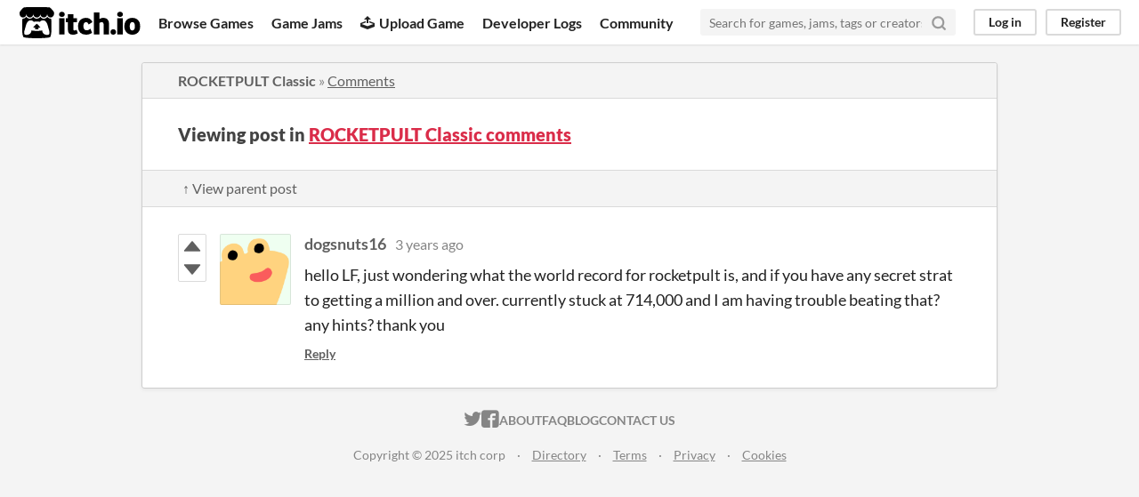

--- FILE ---
content_type: text/html
request_url: https://itch.io/post/5497271
body_size: 3233
content:
<!DOCTYPE HTML><html lang="en"><head><meta charset="UTF-8"/><META name="GENERATOR" content="IBM HomePage Builder 2001 V5.0.0 for Windows"><meta name="msvalidate.01" content="3BB4D18369B9C21326AF7A99FCCC5A09" /><meta property="fb:app_id" content="537395183072744" /><title>Post by dogsnuts16 in ROCKETPULT Classic comments - itch.io</title><meta name="csrf_token" value="WyJVN2RHIiwxNzY1MDQ3NDM2LCJtYkNXc2piT3k4bHlmR3UiXQ==.Ds8hLS9Q8VJ28NtjPGT55d9RD/k=" /><meta content="Post by dogsnuts16 in ROCKETPULT Classic comments" property="og:title"/><meta content="itch.io" property="og:site_name"/><meta content="4503599627724030" property="twitter:account_id"/><link rel="canonical" href="https://parsenoire.itch.io/rocketpult/comments"/><link href="/static/manifest.json" rel="manifest"/><meta content="hello LF, just wondering what the world record for rocketpult is, and if you have any secret strat to getting a million and over. currently stuck at 714,000 and I am having trouble beating that? any h" property="og:description"/><meta name="description" content="hello LF, just wondering what the world record for rocketpult is, and if you have any secret strat to getting a million and over. currently stuck at 714,000 and I am having trouble beating that? any h"/><meta content="width=device-width, initial-scale=1" name="viewport"/><meta content="#FA5C5C" name="theme-color"/><link rel="stylesheet" href="https://static.itch.io/main.css?1764995147"/><script type="text/javascript">if (!window.location.hostname.match(/localhost/)) {      window.dataLayer = window.dataLayer || [];
      function gtag(){dataLayer.push(arguments);}
      gtag('js', new Date());
      gtag('config', "G-36R7NPBMLS", {});
      (function(d, t, s, m) {
        s = d.createElement(t);
        s.src = "https:\/\/www.googletagmanager.com\/gtag\/js?id=G-36R7NPBMLS";
        s.async = 1;
        m = d.getElementsByTagName(t)[0];
        m.parentNode.insertBefore(s, m);
      })(document, "script");
      }</script><script type="text/javascript">window.itchio_translations_url = 'https://static.itch.io/translations';</script><script type="text/javascript" src="https://static.itch.io/lib.min.js?1764995147"></script><script type="text/javascript" src="https://static.itch.io/bundle.min.js?1764995147"></script><script id="lib_react_src" data-src="https://static.itch.io/react.min.js?1764995147"></script><script type="text/javascript" src="https://static.itch.io/community.min.js?1764995147"></script><script type="text/javascript">I.current_user = null;</script></head><body class="locale_en layout_widget responsive" data-host="itch.io" data-page_name="community.post"><div id="header_2042617" class="header_widget base_widget"><a class="skip_to_main" href="#maincontent">Skip to main content</a><div class="primary_header"><h1 class="title" title="itch.io - indie game hosting marketplace"><a title="itch.io - indie game hosting marketplace" class="header_logo" href="/"><span class="visually_hidden">itch.io</span><img src="https://static.itch.io/images/logo-black-new.svg" alt="itch.io logo &amp; title" width="775" height="199" class="full_logo"/><img src="https://static.itch.io/images/itchio-textless-black.svg" alt="itch.io logo" width="262" height="235" class="minimal_logo"/></a></h1><div class="header_buttons"><a href="/games" data-label="browse" class="header_button browse_btn">Browse Games</a><a href="/jams" data-label="jams" class="header_button jams_btn">Game Jams</a><a href="/developers" data-label="developers" class="header_button developers_btn"><span aria-hidden="true" class="icon icon-upload"></span>Upload Game</a><a href="/devlogs" data-label="devlogs" class="header_button devlogs_btn">Developer Logs</a><a href="/community" data-label="community.home" class="header_button community.home_btn">Community</a></div><form class="game_search" action="/search"><input name="q" placeholder="Search for games, jams, tags or creators" class="search_input" required="required" type="text"/><button class="submit_btn" aria-label="Search"><svg role="img" viewBox="0 0 24 24" stroke-width="3" stroke-linecap="round" version="1.1" fill="none" aria-hidden width="18" height="18" stroke="currentColor" class="svgicon icon_search" stroke-linejoin="round"><circle cx="11" cy="11" r="8"></circle><line x1="21" y1="21" x2="16.65" y2="16.65"></line></svg></button></form><div id="user_panel_8318613" class="user_panel_widget base_widget"><a data-register_action="header" data-label="log_in" class="panel_button" href="/login">Log in</a><a data-register_action="header" data-label="register" class="panel_button register_button" href="/register">Register</a></div></div><div class="header_dropdown" data-target="browse"><a href="/games/store">Indie game store</a><a href="/games/free">Free games</a><a href="/games/fun">Fun games</a><a href="/games/tag-horror">Horror games</a><div class="divider"></div><a href="/tools">Game development</a><a href="/game-assets">Assets</a><a href="/comics">Comics</a><div class="divider"></div><a href="/sales">Sales</a><a href="/bundles">Bundles</a><div class="divider"></div><a href="/jobs">Jobs</a><div class="divider"></div><a href="/tags">Tags</a><a href="/game-development/engines">Game Engines</a></div></div><div class="main"><div class="inner_column"><div id="community_post_1232359" class="community_post_page page_widget base_widget"><div id="tabbed_header_3964409" class="tabbed_header_widget base_widget"><div class="header_breadcrumbs"><a href="https://parsenoire.itch.io/rocketpult" class="trail">ROCKETPULT Classic</a> » <a href="https://parsenoire.itch.io/rocketpult/comments" class="">Comments</a></div><div class="stat_header_widget"><div class="text_container"><h2>Viewing post in <a href="https://parsenoire.itch.io/rocketpult/comments">ROCKETPULT Classic comments</a></h2></div></div><div class="header_nav"><div class="header_nav_tabs"><a class="nav_btn" href="/post/4289506">↑ View parent post</a></div></div></div><div class="padded"><div id="community_post_list_2086059" class="community_post_list_widget base_widget"><div id="post-5497271" class="community_post has_vote_column sidebar_avatar" data-post="{&quot;id&quot;:5497271,&quot;user_id&quot;:5504483}"><div id="first-post" class="post_anchor"></div><div id="last-post" class="post_anchor"></div><div class="post_grid"><div class="post_votes"><a data-register_action="community_vote" title="Vote up" class="vote_up_btn vote_btn" href="/login"><svg version="1.1" aria-hidden width="20" height="20" viewBox="0 0 24 24" class="svgicon icon_vote_up" role="img"><polygon points="2 18 12 6 22 18" /></svg></a> <a data-register_action="community_vote" title="Vote down" class="vote_down_btn vote_btn" href="/login"><svg version="1.1" aria-hidden width="20" height="20" viewBox="0 0 24 24" class="svgicon icon_vote_down" role="img"><polygon points="2 6 12 18 22 6" /></svg></a></div><a class="avatar_container" href="/profile/dogsnuts16"><div class="post_avatar" style="background-image: url(/static/images/frog-gold.png)"></div></a><div class="post_header"><span class="post_author"><a href="/profile/dogsnuts16">dogsnuts16</a></span><span class="post_date" title="2022-02-28 18:05:24"><a href="/post/5497271">3 years ago</a></span><span class="vote_counts"></span></div><div class="post_content"><div dir="auto" class="post_body user_formatted"><p>hello LF, just wondering what the world record for rocketpult is, and if you have any secret strat to getting a million and over. currently stuck at 714,000 and I am having trouble beating that? any hints? thank you&nbsp;</p></div><div class="post_footer"><a data-register_action="community_reply" class="post_action reply_btn" href="/login">Reply</a></div></div></div></div><script type="text/template" id="vote_counts_tpl"><% if (up_score > 0) { %><span class="upvotes">(+{{up_score}})</span><% } %><% if (down_score > 0) { %><span class="downvotes">(-{{down_score}})</span><% } %></script></div></div><script id="lib_prism_src" data-inject="&lt;script type=&quot;text/javascript&quot; src=&quot;https://static.itch.io/lib/prism.js?1764995147&quot;&gt;&lt;/script&gt;&lt;link rel=&quot;stylesheet&quot; href=&quot;https://static.itch.io/lib/prism.css?1764995147&quot;/&gt;"></script></div></div></div><div class="footer"><div class="primary"><div class="social"><a href="https://twitter.com/itchio"><span aria-hidden="true" class="icon icon-twitter"></span><span class="screenreader_only">itch.io on Twitter</span></a><a href="https://www.facebook.com/itchiogames"><span aria-hidden="true" class="icon icon-facebook"></span><span class="screenreader_only">itch.io on Facebook</span></a></div><a href="/docs/general/about">About</a><a href="/docs/general/faq">FAQ</a><a href="/blog">Blog</a><a href="/support">Contact us</a></div><div class="secondary"><span class="copyright">Copyright © 2025 itch corp</span><span class="spacer"> · </span><a href="/directory">Directory</a><span class="spacer"> · </span><a rel="nofollow" href="/docs/legal/terms">Terms</a><span class="spacer"> · </span><a rel="nofollow" href="/docs/legal/privacy-policy">Privacy</a><span class="spacer"> · </span><a rel="nofollow" href="/docs/legal/cookie-policy">Cookies</a></div></div><script type="text/template" id="loading_lightbox_tpl"><div aria-live="polite" class="lightbox loading_lightbox"><div class="loader_outer"><div class="loader_label">Loading</div><div class="loader_bar"><div class="loader_bar_slider"></div></div></div></div></script><script type="text/javascript">new I.CommunityViewTopic('#community_post_1232359', {"report_url":"\/post\/:post_id\/report","ban_url":"\/bans\/category\/110974"});init_Header('#header_2042617', {"autocomplete_props":{"ca_types":{"jam":4,"game":1,"featured_tag":7,"browse_facet":8},"autocomplete_url":"\/autocomplete","search_url":"\/search","i18n":{"search_placeholder":"Search for games, jams, tags or creators","search":"Search"},"ca_source":25}});
I.setup_page();</script></body></html>